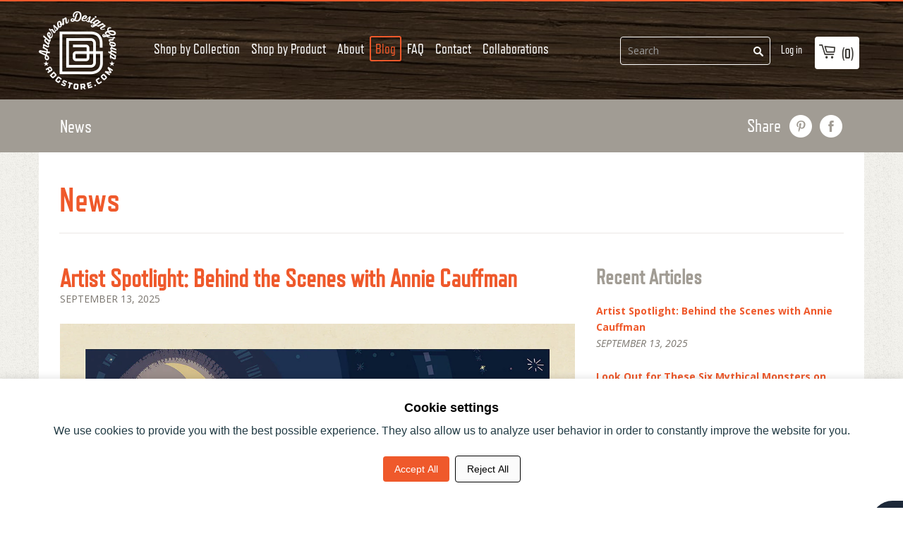

--- FILE ---
content_type: text/html; charset=utf-8
request_url: https://www.google.com/recaptcha/api2/anchor?ar=1&k=6Ldeye4pAAAAANg2H84zmEn6_BNfU04DnYRN6DYn&co=aHR0cHM6Ly93d3cuYW5kZXJzb25kZXNpZ25ncm91cHN0b3JlLmNvbTo0NDM.&hl=en&v=PoyoqOPhxBO7pBk68S4YbpHZ&size=invisible&anchor-ms=20000&execute-ms=30000&cb=7ig47nfqjtpi
body_size: 48458
content:
<!DOCTYPE HTML><html dir="ltr" lang="en"><head><meta http-equiv="Content-Type" content="text/html; charset=UTF-8">
<meta http-equiv="X-UA-Compatible" content="IE=edge">
<title>reCAPTCHA</title>
<style type="text/css">
/* cyrillic-ext */
@font-face {
  font-family: 'Roboto';
  font-style: normal;
  font-weight: 400;
  font-stretch: 100%;
  src: url(//fonts.gstatic.com/s/roboto/v48/KFO7CnqEu92Fr1ME7kSn66aGLdTylUAMa3GUBHMdazTgWw.woff2) format('woff2');
  unicode-range: U+0460-052F, U+1C80-1C8A, U+20B4, U+2DE0-2DFF, U+A640-A69F, U+FE2E-FE2F;
}
/* cyrillic */
@font-face {
  font-family: 'Roboto';
  font-style: normal;
  font-weight: 400;
  font-stretch: 100%;
  src: url(//fonts.gstatic.com/s/roboto/v48/KFO7CnqEu92Fr1ME7kSn66aGLdTylUAMa3iUBHMdazTgWw.woff2) format('woff2');
  unicode-range: U+0301, U+0400-045F, U+0490-0491, U+04B0-04B1, U+2116;
}
/* greek-ext */
@font-face {
  font-family: 'Roboto';
  font-style: normal;
  font-weight: 400;
  font-stretch: 100%;
  src: url(//fonts.gstatic.com/s/roboto/v48/KFO7CnqEu92Fr1ME7kSn66aGLdTylUAMa3CUBHMdazTgWw.woff2) format('woff2');
  unicode-range: U+1F00-1FFF;
}
/* greek */
@font-face {
  font-family: 'Roboto';
  font-style: normal;
  font-weight: 400;
  font-stretch: 100%;
  src: url(//fonts.gstatic.com/s/roboto/v48/KFO7CnqEu92Fr1ME7kSn66aGLdTylUAMa3-UBHMdazTgWw.woff2) format('woff2');
  unicode-range: U+0370-0377, U+037A-037F, U+0384-038A, U+038C, U+038E-03A1, U+03A3-03FF;
}
/* math */
@font-face {
  font-family: 'Roboto';
  font-style: normal;
  font-weight: 400;
  font-stretch: 100%;
  src: url(//fonts.gstatic.com/s/roboto/v48/KFO7CnqEu92Fr1ME7kSn66aGLdTylUAMawCUBHMdazTgWw.woff2) format('woff2');
  unicode-range: U+0302-0303, U+0305, U+0307-0308, U+0310, U+0312, U+0315, U+031A, U+0326-0327, U+032C, U+032F-0330, U+0332-0333, U+0338, U+033A, U+0346, U+034D, U+0391-03A1, U+03A3-03A9, U+03B1-03C9, U+03D1, U+03D5-03D6, U+03F0-03F1, U+03F4-03F5, U+2016-2017, U+2034-2038, U+203C, U+2040, U+2043, U+2047, U+2050, U+2057, U+205F, U+2070-2071, U+2074-208E, U+2090-209C, U+20D0-20DC, U+20E1, U+20E5-20EF, U+2100-2112, U+2114-2115, U+2117-2121, U+2123-214F, U+2190, U+2192, U+2194-21AE, U+21B0-21E5, U+21F1-21F2, U+21F4-2211, U+2213-2214, U+2216-22FF, U+2308-230B, U+2310, U+2319, U+231C-2321, U+2336-237A, U+237C, U+2395, U+239B-23B7, U+23D0, U+23DC-23E1, U+2474-2475, U+25AF, U+25B3, U+25B7, U+25BD, U+25C1, U+25CA, U+25CC, U+25FB, U+266D-266F, U+27C0-27FF, U+2900-2AFF, U+2B0E-2B11, U+2B30-2B4C, U+2BFE, U+3030, U+FF5B, U+FF5D, U+1D400-1D7FF, U+1EE00-1EEFF;
}
/* symbols */
@font-face {
  font-family: 'Roboto';
  font-style: normal;
  font-weight: 400;
  font-stretch: 100%;
  src: url(//fonts.gstatic.com/s/roboto/v48/KFO7CnqEu92Fr1ME7kSn66aGLdTylUAMaxKUBHMdazTgWw.woff2) format('woff2');
  unicode-range: U+0001-000C, U+000E-001F, U+007F-009F, U+20DD-20E0, U+20E2-20E4, U+2150-218F, U+2190, U+2192, U+2194-2199, U+21AF, U+21E6-21F0, U+21F3, U+2218-2219, U+2299, U+22C4-22C6, U+2300-243F, U+2440-244A, U+2460-24FF, U+25A0-27BF, U+2800-28FF, U+2921-2922, U+2981, U+29BF, U+29EB, U+2B00-2BFF, U+4DC0-4DFF, U+FFF9-FFFB, U+10140-1018E, U+10190-1019C, U+101A0, U+101D0-101FD, U+102E0-102FB, U+10E60-10E7E, U+1D2C0-1D2D3, U+1D2E0-1D37F, U+1F000-1F0FF, U+1F100-1F1AD, U+1F1E6-1F1FF, U+1F30D-1F30F, U+1F315, U+1F31C, U+1F31E, U+1F320-1F32C, U+1F336, U+1F378, U+1F37D, U+1F382, U+1F393-1F39F, U+1F3A7-1F3A8, U+1F3AC-1F3AF, U+1F3C2, U+1F3C4-1F3C6, U+1F3CA-1F3CE, U+1F3D4-1F3E0, U+1F3ED, U+1F3F1-1F3F3, U+1F3F5-1F3F7, U+1F408, U+1F415, U+1F41F, U+1F426, U+1F43F, U+1F441-1F442, U+1F444, U+1F446-1F449, U+1F44C-1F44E, U+1F453, U+1F46A, U+1F47D, U+1F4A3, U+1F4B0, U+1F4B3, U+1F4B9, U+1F4BB, U+1F4BF, U+1F4C8-1F4CB, U+1F4D6, U+1F4DA, U+1F4DF, U+1F4E3-1F4E6, U+1F4EA-1F4ED, U+1F4F7, U+1F4F9-1F4FB, U+1F4FD-1F4FE, U+1F503, U+1F507-1F50B, U+1F50D, U+1F512-1F513, U+1F53E-1F54A, U+1F54F-1F5FA, U+1F610, U+1F650-1F67F, U+1F687, U+1F68D, U+1F691, U+1F694, U+1F698, U+1F6AD, U+1F6B2, U+1F6B9-1F6BA, U+1F6BC, U+1F6C6-1F6CF, U+1F6D3-1F6D7, U+1F6E0-1F6EA, U+1F6F0-1F6F3, U+1F6F7-1F6FC, U+1F700-1F7FF, U+1F800-1F80B, U+1F810-1F847, U+1F850-1F859, U+1F860-1F887, U+1F890-1F8AD, U+1F8B0-1F8BB, U+1F8C0-1F8C1, U+1F900-1F90B, U+1F93B, U+1F946, U+1F984, U+1F996, U+1F9E9, U+1FA00-1FA6F, U+1FA70-1FA7C, U+1FA80-1FA89, U+1FA8F-1FAC6, U+1FACE-1FADC, U+1FADF-1FAE9, U+1FAF0-1FAF8, U+1FB00-1FBFF;
}
/* vietnamese */
@font-face {
  font-family: 'Roboto';
  font-style: normal;
  font-weight: 400;
  font-stretch: 100%;
  src: url(//fonts.gstatic.com/s/roboto/v48/KFO7CnqEu92Fr1ME7kSn66aGLdTylUAMa3OUBHMdazTgWw.woff2) format('woff2');
  unicode-range: U+0102-0103, U+0110-0111, U+0128-0129, U+0168-0169, U+01A0-01A1, U+01AF-01B0, U+0300-0301, U+0303-0304, U+0308-0309, U+0323, U+0329, U+1EA0-1EF9, U+20AB;
}
/* latin-ext */
@font-face {
  font-family: 'Roboto';
  font-style: normal;
  font-weight: 400;
  font-stretch: 100%;
  src: url(//fonts.gstatic.com/s/roboto/v48/KFO7CnqEu92Fr1ME7kSn66aGLdTylUAMa3KUBHMdazTgWw.woff2) format('woff2');
  unicode-range: U+0100-02BA, U+02BD-02C5, U+02C7-02CC, U+02CE-02D7, U+02DD-02FF, U+0304, U+0308, U+0329, U+1D00-1DBF, U+1E00-1E9F, U+1EF2-1EFF, U+2020, U+20A0-20AB, U+20AD-20C0, U+2113, U+2C60-2C7F, U+A720-A7FF;
}
/* latin */
@font-face {
  font-family: 'Roboto';
  font-style: normal;
  font-weight: 400;
  font-stretch: 100%;
  src: url(//fonts.gstatic.com/s/roboto/v48/KFO7CnqEu92Fr1ME7kSn66aGLdTylUAMa3yUBHMdazQ.woff2) format('woff2');
  unicode-range: U+0000-00FF, U+0131, U+0152-0153, U+02BB-02BC, U+02C6, U+02DA, U+02DC, U+0304, U+0308, U+0329, U+2000-206F, U+20AC, U+2122, U+2191, U+2193, U+2212, U+2215, U+FEFF, U+FFFD;
}
/* cyrillic-ext */
@font-face {
  font-family: 'Roboto';
  font-style: normal;
  font-weight: 500;
  font-stretch: 100%;
  src: url(//fonts.gstatic.com/s/roboto/v48/KFO7CnqEu92Fr1ME7kSn66aGLdTylUAMa3GUBHMdazTgWw.woff2) format('woff2');
  unicode-range: U+0460-052F, U+1C80-1C8A, U+20B4, U+2DE0-2DFF, U+A640-A69F, U+FE2E-FE2F;
}
/* cyrillic */
@font-face {
  font-family: 'Roboto';
  font-style: normal;
  font-weight: 500;
  font-stretch: 100%;
  src: url(//fonts.gstatic.com/s/roboto/v48/KFO7CnqEu92Fr1ME7kSn66aGLdTylUAMa3iUBHMdazTgWw.woff2) format('woff2');
  unicode-range: U+0301, U+0400-045F, U+0490-0491, U+04B0-04B1, U+2116;
}
/* greek-ext */
@font-face {
  font-family: 'Roboto';
  font-style: normal;
  font-weight: 500;
  font-stretch: 100%;
  src: url(//fonts.gstatic.com/s/roboto/v48/KFO7CnqEu92Fr1ME7kSn66aGLdTylUAMa3CUBHMdazTgWw.woff2) format('woff2');
  unicode-range: U+1F00-1FFF;
}
/* greek */
@font-face {
  font-family: 'Roboto';
  font-style: normal;
  font-weight: 500;
  font-stretch: 100%;
  src: url(//fonts.gstatic.com/s/roboto/v48/KFO7CnqEu92Fr1ME7kSn66aGLdTylUAMa3-UBHMdazTgWw.woff2) format('woff2');
  unicode-range: U+0370-0377, U+037A-037F, U+0384-038A, U+038C, U+038E-03A1, U+03A3-03FF;
}
/* math */
@font-face {
  font-family: 'Roboto';
  font-style: normal;
  font-weight: 500;
  font-stretch: 100%;
  src: url(//fonts.gstatic.com/s/roboto/v48/KFO7CnqEu92Fr1ME7kSn66aGLdTylUAMawCUBHMdazTgWw.woff2) format('woff2');
  unicode-range: U+0302-0303, U+0305, U+0307-0308, U+0310, U+0312, U+0315, U+031A, U+0326-0327, U+032C, U+032F-0330, U+0332-0333, U+0338, U+033A, U+0346, U+034D, U+0391-03A1, U+03A3-03A9, U+03B1-03C9, U+03D1, U+03D5-03D6, U+03F0-03F1, U+03F4-03F5, U+2016-2017, U+2034-2038, U+203C, U+2040, U+2043, U+2047, U+2050, U+2057, U+205F, U+2070-2071, U+2074-208E, U+2090-209C, U+20D0-20DC, U+20E1, U+20E5-20EF, U+2100-2112, U+2114-2115, U+2117-2121, U+2123-214F, U+2190, U+2192, U+2194-21AE, U+21B0-21E5, U+21F1-21F2, U+21F4-2211, U+2213-2214, U+2216-22FF, U+2308-230B, U+2310, U+2319, U+231C-2321, U+2336-237A, U+237C, U+2395, U+239B-23B7, U+23D0, U+23DC-23E1, U+2474-2475, U+25AF, U+25B3, U+25B7, U+25BD, U+25C1, U+25CA, U+25CC, U+25FB, U+266D-266F, U+27C0-27FF, U+2900-2AFF, U+2B0E-2B11, U+2B30-2B4C, U+2BFE, U+3030, U+FF5B, U+FF5D, U+1D400-1D7FF, U+1EE00-1EEFF;
}
/* symbols */
@font-face {
  font-family: 'Roboto';
  font-style: normal;
  font-weight: 500;
  font-stretch: 100%;
  src: url(//fonts.gstatic.com/s/roboto/v48/KFO7CnqEu92Fr1ME7kSn66aGLdTylUAMaxKUBHMdazTgWw.woff2) format('woff2');
  unicode-range: U+0001-000C, U+000E-001F, U+007F-009F, U+20DD-20E0, U+20E2-20E4, U+2150-218F, U+2190, U+2192, U+2194-2199, U+21AF, U+21E6-21F0, U+21F3, U+2218-2219, U+2299, U+22C4-22C6, U+2300-243F, U+2440-244A, U+2460-24FF, U+25A0-27BF, U+2800-28FF, U+2921-2922, U+2981, U+29BF, U+29EB, U+2B00-2BFF, U+4DC0-4DFF, U+FFF9-FFFB, U+10140-1018E, U+10190-1019C, U+101A0, U+101D0-101FD, U+102E0-102FB, U+10E60-10E7E, U+1D2C0-1D2D3, U+1D2E0-1D37F, U+1F000-1F0FF, U+1F100-1F1AD, U+1F1E6-1F1FF, U+1F30D-1F30F, U+1F315, U+1F31C, U+1F31E, U+1F320-1F32C, U+1F336, U+1F378, U+1F37D, U+1F382, U+1F393-1F39F, U+1F3A7-1F3A8, U+1F3AC-1F3AF, U+1F3C2, U+1F3C4-1F3C6, U+1F3CA-1F3CE, U+1F3D4-1F3E0, U+1F3ED, U+1F3F1-1F3F3, U+1F3F5-1F3F7, U+1F408, U+1F415, U+1F41F, U+1F426, U+1F43F, U+1F441-1F442, U+1F444, U+1F446-1F449, U+1F44C-1F44E, U+1F453, U+1F46A, U+1F47D, U+1F4A3, U+1F4B0, U+1F4B3, U+1F4B9, U+1F4BB, U+1F4BF, U+1F4C8-1F4CB, U+1F4D6, U+1F4DA, U+1F4DF, U+1F4E3-1F4E6, U+1F4EA-1F4ED, U+1F4F7, U+1F4F9-1F4FB, U+1F4FD-1F4FE, U+1F503, U+1F507-1F50B, U+1F50D, U+1F512-1F513, U+1F53E-1F54A, U+1F54F-1F5FA, U+1F610, U+1F650-1F67F, U+1F687, U+1F68D, U+1F691, U+1F694, U+1F698, U+1F6AD, U+1F6B2, U+1F6B9-1F6BA, U+1F6BC, U+1F6C6-1F6CF, U+1F6D3-1F6D7, U+1F6E0-1F6EA, U+1F6F0-1F6F3, U+1F6F7-1F6FC, U+1F700-1F7FF, U+1F800-1F80B, U+1F810-1F847, U+1F850-1F859, U+1F860-1F887, U+1F890-1F8AD, U+1F8B0-1F8BB, U+1F8C0-1F8C1, U+1F900-1F90B, U+1F93B, U+1F946, U+1F984, U+1F996, U+1F9E9, U+1FA00-1FA6F, U+1FA70-1FA7C, U+1FA80-1FA89, U+1FA8F-1FAC6, U+1FACE-1FADC, U+1FADF-1FAE9, U+1FAF0-1FAF8, U+1FB00-1FBFF;
}
/* vietnamese */
@font-face {
  font-family: 'Roboto';
  font-style: normal;
  font-weight: 500;
  font-stretch: 100%;
  src: url(//fonts.gstatic.com/s/roboto/v48/KFO7CnqEu92Fr1ME7kSn66aGLdTylUAMa3OUBHMdazTgWw.woff2) format('woff2');
  unicode-range: U+0102-0103, U+0110-0111, U+0128-0129, U+0168-0169, U+01A0-01A1, U+01AF-01B0, U+0300-0301, U+0303-0304, U+0308-0309, U+0323, U+0329, U+1EA0-1EF9, U+20AB;
}
/* latin-ext */
@font-face {
  font-family: 'Roboto';
  font-style: normal;
  font-weight: 500;
  font-stretch: 100%;
  src: url(//fonts.gstatic.com/s/roboto/v48/KFO7CnqEu92Fr1ME7kSn66aGLdTylUAMa3KUBHMdazTgWw.woff2) format('woff2');
  unicode-range: U+0100-02BA, U+02BD-02C5, U+02C7-02CC, U+02CE-02D7, U+02DD-02FF, U+0304, U+0308, U+0329, U+1D00-1DBF, U+1E00-1E9F, U+1EF2-1EFF, U+2020, U+20A0-20AB, U+20AD-20C0, U+2113, U+2C60-2C7F, U+A720-A7FF;
}
/* latin */
@font-face {
  font-family: 'Roboto';
  font-style: normal;
  font-weight: 500;
  font-stretch: 100%;
  src: url(//fonts.gstatic.com/s/roboto/v48/KFO7CnqEu92Fr1ME7kSn66aGLdTylUAMa3yUBHMdazQ.woff2) format('woff2');
  unicode-range: U+0000-00FF, U+0131, U+0152-0153, U+02BB-02BC, U+02C6, U+02DA, U+02DC, U+0304, U+0308, U+0329, U+2000-206F, U+20AC, U+2122, U+2191, U+2193, U+2212, U+2215, U+FEFF, U+FFFD;
}
/* cyrillic-ext */
@font-face {
  font-family: 'Roboto';
  font-style: normal;
  font-weight: 900;
  font-stretch: 100%;
  src: url(//fonts.gstatic.com/s/roboto/v48/KFO7CnqEu92Fr1ME7kSn66aGLdTylUAMa3GUBHMdazTgWw.woff2) format('woff2');
  unicode-range: U+0460-052F, U+1C80-1C8A, U+20B4, U+2DE0-2DFF, U+A640-A69F, U+FE2E-FE2F;
}
/* cyrillic */
@font-face {
  font-family: 'Roboto';
  font-style: normal;
  font-weight: 900;
  font-stretch: 100%;
  src: url(//fonts.gstatic.com/s/roboto/v48/KFO7CnqEu92Fr1ME7kSn66aGLdTylUAMa3iUBHMdazTgWw.woff2) format('woff2');
  unicode-range: U+0301, U+0400-045F, U+0490-0491, U+04B0-04B1, U+2116;
}
/* greek-ext */
@font-face {
  font-family: 'Roboto';
  font-style: normal;
  font-weight: 900;
  font-stretch: 100%;
  src: url(//fonts.gstatic.com/s/roboto/v48/KFO7CnqEu92Fr1ME7kSn66aGLdTylUAMa3CUBHMdazTgWw.woff2) format('woff2');
  unicode-range: U+1F00-1FFF;
}
/* greek */
@font-face {
  font-family: 'Roboto';
  font-style: normal;
  font-weight: 900;
  font-stretch: 100%;
  src: url(//fonts.gstatic.com/s/roboto/v48/KFO7CnqEu92Fr1ME7kSn66aGLdTylUAMa3-UBHMdazTgWw.woff2) format('woff2');
  unicode-range: U+0370-0377, U+037A-037F, U+0384-038A, U+038C, U+038E-03A1, U+03A3-03FF;
}
/* math */
@font-face {
  font-family: 'Roboto';
  font-style: normal;
  font-weight: 900;
  font-stretch: 100%;
  src: url(//fonts.gstatic.com/s/roboto/v48/KFO7CnqEu92Fr1ME7kSn66aGLdTylUAMawCUBHMdazTgWw.woff2) format('woff2');
  unicode-range: U+0302-0303, U+0305, U+0307-0308, U+0310, U+0312, U+0315, U+031A, U+0326-0327, U+032C, U+032F-0330, U+0332-0333, U+0338, U+033A, U+0346, U+034D, U+0391-03A1, U+03A3-03A9, U+03B1-03C9, U+03D1, U+03D5-03D6, U+03F0-03F1, U+03F4-03F5, U+2016-2017, U+2034-2038, U+203C, U+2040, U+2043, U+2047, U+2050, U+2057, U+205F, U+2070-2071, U+2074-208E, U+2090-209C, U+20D0-20DC, U+20E1, U+20E5-20EF, U+2100-2112, U+2114-2115, U+2117-2121, U+2123-214F, U+2190, U+2192, U+2194-21AE, U+21B0-21E5, U+21F1-21F2, U+21F4-2211, U+2213-2214, U+2216-22FF, U+2308-230B, U+2310, U+2319, U+231C-2321, U+2336-237A, U+237C, U+2395, U+239B-23B7, U+23D0, U+23DC-23E1, U+2474-2475, U+25AF, U+25B3, U+25B7, U+25BD, U+25C1, U+25CA, U+25CC, U+25FB, U+266D-266F, U+27C0-27FF, U+2900-2AFF, U+2B0E-2B11, U+2B30-2B4C, U+2BFE, U+3030, U+FF5B, U+FF5D, U+1D400-1D7FF, U+1EE00-1EEFF;
}
/* symbols */
@font-face {
  font-family: 'Roboto';
  font-style: normal;
  font-weight: 900;
  font-stretch: 100%;
  src: url(//fonts.gstatic.com/s/roboto/v48/KFO7CnqEu92Fr1ME7kSn66aGLdTylUAMaxKUBHMdazTgWw.woff2) format('woff2');
  unicode-range: U+0001-000C, U+000E-001F, U+007F-009F, U+20DD-20E0, U+20E2-20E4, U+2150-218F, U+2190, U+2192, U+2194-2199, U+21AF, U+21E6-21F0, U+21F3, U+2218-2219, U+2299, U+22C4-22C6, U+2300-243F, U+2440-244A, U+2460-24FF, U+25A0-27BF, U+2800-28FF, U+2921-2922, U+2981, U+29BF, U+29EB, U+2B00-2BFF, U+4DC0-4DFF, U+FFF9-FFFB, U+10140-1018E, U+10190-1019C, U+101A0, U+101D0-101FD, U+102E0-102FB, U+10E60-10E7E, U+1D2C0-1D2D3, U+1D2E0-1D37F, U+1F000-1F0FF, U+1F100-1F1AD, U+1F1E6-1F1FF, U+1F30D-1F30F, U+1F315, U+1F31C, U+1F31E, U+1F320-1F32C, U+1F336, U+1F378, U+1F37D, U+1F382, U+1F393-1F39F, U+1F3A7-1F3A8, U+1F3AC-1F3AF, U+1F3C2, U+1F3C4-1F3C6, U+1F3CA-1F3CE, U+1F3D4-1F3E0, U+1F3ED, U+1F3F1-1F3F3, U+1F3F5-1F3F7, U+1F408, U+1F415, U+1F41F, U+1F426, U+1F43F, U+1F441-1F442, U+1F444, U+1F446-1F449, U+1F44C-1F44E, U+1F453, U+1F46A, U+1F47D, U+1F4A3, U+1F4B0, U+1F4B3, U+1F4B9, U+1F4BB, U+1F4BF, U+1F4C8-1F4CB, U+1F4D6, U+1F4DA, U+1F4DF, U+1F4E3-1F4E6, U+1F4EA-1F4ED, U+1F4F7, U+1F4F9-1F4FB, U+1F4FD-1F4FE, U+1F503, U+1F507-1F50B, U+1F50D, U+1F512-1F513, U+1F53E-1F54A, U+1F54F-1F5FA, U+1F610, U+1F650-1F67F, U+1F687, U+1F68D, U+1F691, U+1F694, U+1F698, U+1F6AD, U+1F6B2, U+1F6B9-1F6BA, U+1F6BC, U+1F6C6-1F6CF, U+1F6D3-1F6D7, U+1F6E0-1F6EA, U+1F6F0-1F6F3, U+1F6F7-1F6FC, U+1F700-1F7FF, U+1F800-1F80B, U+1F810-1F847, U+1F850-1F859, U+1F860-1F887, U+1F890-1F8AD, U+1F8B0-1F8BB, U+1F8C0-1F8C1, U+1F900-1F90B, U+1F93B, U+1F946, U+1F984, U+1F996, U+1F9E9, U+1FA00-1FA6F, U+1FA70-1FA7C, U+1FA80-1FA89, U+1FA8F-1FAC6, U+1FACE-1FADC, U+1FADF-1FAE9, U+1FAF0-1FAF8, U+1FB00-1FBFF;
}
/* vietnamese */
@font-face {
  font-family: 'Roboto';
  font-style: normal;
  font-weight: 900;
  font-stretch: 100%;
  src: url(//fonts.gstatic.com/s/roboto/v48/KFO7CnqEu92Fr1ME7kSn66aGLdTylUAMa3OUBHMdazTgWw.woff2) format('woff2');
  unicode-range: U+0102-0103, U+0110-0111, U+0128-0129, U+0168-0169, U+01A0-01A1, U+01AF-01B0, U+0300-0301, U+0303-0304, U+0308-0309, U+0323, U+0329, U+1EA0-1EF9, U+20AB;
}
/* latin-ext */
@font-face {
  font-family: 'Roboto';
  font-style: normal;
  font-weight: 900;
  font-stretch: 100%;
  src: url(//fonts.gstatic.com/s/roboto/v48/KFO7CnqEu92Fr1ME7kSn66aGLdTylUAMa3KUBHMdazTgWw.woff2) format('woff2');
  unicode-range: U+0100-02BA, U+02BD-02C5, U+02C7-02CC, U+02CE-02D7, U+02DD-02FF, U+0304, U+0308, U+0329, U+1D00-1DBF, U+1E00-1E9F, U+1EF2-1EFF, U+2020, U+20A0-20AB, U+20AD-20C0, U+2113, U+2C60-2C7F, U+A720-A7FF;
}
/* latin */
@font-face {
  font-family: 'Roboto';
  font-style: normal;
  font-weight: 900;
  font-stretch: 100%;
  src: url(//fonts.gstatic.com/s/roboto/v48/KFO7CnqEu92Fr1ME7kSn66aGLdTylUAMa3yUBHMdazQ.woff2) format('woff2');
  unicode-range: U+0000-00FF, U+0131, U+0152-0153, U+02BB-02BC, U+02C6, U+02DA, U+02DC, U+0304, U+0308, U+0329, U+2000-206F, U+20AC, U+2122, U+2191, U+2193, U+2212, U+2215, U+FEFF, U+FFFD;
}

</style>
<link rel="stylesheet" type="text/css" href="https://www.gstatic.com/recaptcha/releases/PoyoqOPhxBO7pBk68S4YbpHZ/styles__ltr.css">
<script nonce="pnq9ZuXgx_StPwuCUeKz4g" type="text/javascript">window['__recaptcha_api'] = 'https://www.google.com/recaptcha/api2/';</script>
<script type="text/javascript" src="https://www.gstatic.com/recaptcha/releases/PoyoqOPhxBO7pBk68S4YbpHZ/recaptcha__en.js" nonce="pnq9ZuXgx_StPwuCUeKz4g">
      
    </script></head>
<body><div id="rc-anchor-alert" class="rc-anchor-alert"></div>
<input type="hidden" id="recaptcha-token" value="[base64]">
<script type="text/javascript" nonce="pnq9ZuXgx_StPwuCUeKz4g">
      recaptcha.anchor.Main.init("[\x22ainput\x22,[\x22bgdata\x22,\x22\x22,\[base64]/[base64]/[base64]/KE4oMTI0LHYsdi5HKSxMWihsLHYpKTpOKDEyNCx2LGwpLFYpLHYpLFQpKSxGKDE3MSx2KX0scjc9ZnVuY3Rpb24obCl7cmV0dXJuIGx9LEM9ZnVuY3Rpb24obCxWLHYpe04odixsLFYpLFZbYWtdPTI3OTZ9LG49ZnVuY3Rpb24obCxWKXtWLlg9KChWLlg/[base64]/[base64]/[base64]/[base64]/[base64]/[base64]/[base64]/[base64]/[base64]/[base64]/[base64]\\u003d\x22,\[base64]\\u003d\x22,\[base64]/CkMOrSsOsZDTCjsK2wrYPw6Byw6dbw6p1w5Qkwq9Uw4QtFkxHw6kdBXUaUhvCsWoGw6HDicK3w4HCtsKARMO9MsOuw6N3woZ9e2fCsyYbOmQfwobDsjEDw6zDrcKjw7w+fTFFwp7Cj8KtUn/CtcKkGcK3JzTDsmcbDy7DjcO/[base64]/[base64]/DimrDgcOCw5PDm8OFwrFoM8OHLhl3eF8vJhnCnmPCvTHCmXvDhWAKOMKoAMKRwo3CrwPDrXTDs8KDSifDiMK1LcOIwr7DmsKwW8ONDcKmw7kbIUkSw4nDinfCusK7w6DCnz7CqGbDhSdWw7HCu8OGwqQJdMKww5PCrTvDtcOtLgjDk8OrwqQsYy1BHcKRB1Nuw6F/fMOywq7CmMKAIcKOw4bDkMKZwo/[base64]/w5LDpMK9woHDgWh5K0ZXeBbChsKPZcOAbMKKw4bDisOgwqlHXsONaMKFw7nDvMOnwqXCswcrGMKmGiUqZcKRw4weO8KTasKqw7fCiMKUVxZmME3DjsOPUcOJEFIKBE7DrMOGIVdJEk4+wrhBw44rLsOWwqtow5zDr3djZGDCn8KNw6AMwqgvNQ8/w6HDj8KILsOmXGXCjsOtw6DCscKaw5PDmMKewozCixvDtcOKwrYiwqTCrMKTKlTCqxNPUcOmwqLDhcOjwrI0w55Pe8OTw4F6BsOWSsOUwq3Dvzg5woDDlsOScMKywq1QKnA+wq9rw5LCg8OQwpPCigjDqMO1PyzDtMOawrnDhFo5w6N7wohGTMK9w6YKwp/[base64]/Cu0rCusKDZsKawpXCnmrDnFnCosOFREtIwqA+XyLDsH7DlR7CrcKQXndewrPCuBDClsO7wqLChsKOBwNSbMO9w5DDnDnDq8KPcjtYw6RfwojDtWLCrR9hGcK+w4XCnsODP0/Dg8OBHy/[base64]/wrlWwrUKw4YDRlnCncKTVsONwrTCl8Ofwqx7wqVoaDo/fx1GYXnCtjEQW8OPw57CqCEKMz/[base64]/[base64]/DoMKFw57Cn8O1e8KuYAUFJ8KYY1BZbVoxw7Eiw4TCqTnDgGXDlMOSSDTDoxrDjcOmIsKDw4/CoMKow7dRw4vDog/Dt2kpYzoUwrvDhEPDksOnwozDrcKtesKswqQ1MiERwqs4OBhCSiR/J8OcATzDusKRZC4Dwp02w4/Dn8KxDsKnKBbDlS0Lw48wKjTCkm8fRcOywrXCkzTCsgkmB8OpV1VBwq/DgD9ew7M1ZMKKworCucOLD8Obw7vCuVzCo21cw6xKwrzDicO5wpVPH8OTw6jDnsOUw4cUEMKDbMOVE1jChgfCpsKhw65JE8KME8K0w6sud8Knw5PCjHotw4zDlj3DrzwEGA9OwpMnTsKgw6XDhHbDncK/wpTDsAcACsO7acKmGlLDhD/DqjBtBgPDvW1iYMKEMFfCu8O0wpNRM2fCjmfClS/ClMOtBsKZOMKKw6bCrsOzwo4QJ0lFwrHCl8OFCMOdADgiw54/wrTDkk4ow4TCl8K3woLCncOyw4k+M1B1P8KSXMK/wo3CoMOWOwrDpMOTwp0rRsOdwo5Hw6Vmw5jDvsOwB8KOC1tteMKmYSDCu8K/Ajxewq4uw7tzdMOjHMKSfSoXw7JFwrvDjsKtSBHCh8KpwpTDoiw/PcOEOmYkN8OSMhDCjsOkdMKuPcKwD3rCgjbCiMKQcFUya1NtwrAeYS9lw5TCqBbCnxHDsAvCuiszFsKGPys+woZcwo7Do8KWw6rDjsKsRRZSw7HDogppw5YuZB1ebhTCrDLCty/CncO6wqxlw5jDoMO7w54cGQsKb8O7wrXCtAXDqGrCk8O0O8KawqnCqWLCncKVEcKHwpIERkEsR8OEwrZLDQ7CqsOqIsK+wp/DnDFtARDCqjd2wpJUwqLCsFTCoSE2wqvDv8K4w5QFwprDpW8VBsOScGU3w4thE8KaTiLCgsKiOA7Dg3EUwrtGZsKLCsOrw5tiWMKcdgTDmxB5woULw7deVydQcMK1csKCwrUWf8KIacO+e1YJwrvCjxfDkcK/w41+CjkpVD0hw7nDuMOOw4HCusO6dGPCondNd8OJwpEHb8Kaw6nCtSZzw6HClsKwQyt/wp1FTMOmLcOGwoFyChHDlXwaNsOtGgjDmMOyLMKwHQbChVvDnsOWVTUqw59bwqbCqynCsBfCjCnCtsOUwojCi8KnNcOGwrdiB8Oww6o/wrdoUcOBFizDkS4CwoDDhsKww5HDqWnCoXLCjRthAcOtIsKCLhXCi8OhwpVvw4QEXjDDlArDrcKpwpDCgMKuwrrDhMK/wr/Cg0zDphcsASfCtgBDw6nDrsKsLGAzED9Mw4fCtsOBw5owQcOucsOrDXs2wqTDhcOpwqzCicKMajDCv8KIw4wvw4bCqT5rDsOHw783LUTDqMOGMMKiJ2nCr00/ZntSecOga8K2wqIlCcKNwo7CuQ88w5/[base64]/DjF5XBlTDuMO1bF7CuVVtw6bDu8KFfmPDl8Okw581woA8FMKoBMKpXXXCpn7CqDkXw5d8TXLDpsK9w5PChcOgw5zCusKEw5k3wrM7wobCksOuw4LCo8O5wrN1w6jCi07DnFs+w6TDpMOww73DhMO/w5/CgsKJE1XCvsKcVWACIMKEL8KCM1bDuMKlw6Ycw7TCt8OFw4zCiBd4FcKFI8Knw6/CpsKnKE/DozBew7LDisKzwqvDj8Kvwqkcw7U+wpbDpsORw7TDt8KNK8KrYALCjMKAUMKnD2fCncK9TVbCjMOFV2zChcKoYsOVU8OMwpwhw4kXwr9zwovDih/CocOjCsKcw7LDsAnDrQgcJg/[base64]/DmsOhw4crw6o/w7UjRMKcw60SLGnDlSB8wrE8w7/CnMOuCA1lXsOOTD3Ci0PCgh9/BSoBwoF5wpnCpzfDhDLDm3hwwpTCqkHDjHNMwrczwoTCrAXDucKWw4I/AmQLEcKnwozCv8Oiw5nClcKEwqXCpDwtSsK9wr5dw7DDr8KuDVR8wq3Dj2oITcKNw5HCnsOrD8O5wosTJcOUDMKwT25dw5cAJ8Ozw4LDqlDCj8OmeRErQDJKw7HCsBxxwo3DqVp4fcK9wopASsKWw5/DpljDhcOUwoPDn3pcBQ7DgsKXLlLDo1J8LxHDjsOWwobDj8OnwoPClSrCgMK0Lh3CmsK/wrETwrrDsG40wpgiM8K7ZcKmwrHDpcKSc0N6wqvDryQLVGdefcKHw7VraMKKwq3CvgnDslF4LsKQExnCucO/wp/DhsK2wrvDjUJHPyQTTQFHQcOlwqtJRiPDicKgDsOaahTDkE3CmiLCusKjw4DCqA7Cr8K6woDCl8O8VMOrFcOrEGHCtmd5Q8Kzw5XDhMKCw4XDnsKZw51Dwrh9w7DDkMKkSsK6wqrCgkLChsKMfE/Dv8Omwrs7Eh3CosK4DsOlGMKVw5PCq8K4JDPCilPCn8KJw7p4wrEtw7cnTmsvfxFIwqHDjzvDqA48VTtPw41zXgA6F8OOE39xw4Z1CzwkwrQhacK9eMKGchXDtXvDiMKjw5DDqmHCncOqJjIKOmfCjcKbw6PDq8KsGMOje8Oaw6nCqUDDhMKRAUjDu8KlAcOowr/Dn8OSWCHCmSvDolrDpcOhXsOSSsOQXMOMwq8KG8O1wo/DmcO/VwfCsjFxwrnCtgwEwpB/[base64]/aMKzw4sRw6XDr8K3GW/DvcK8VU7ClEDCl8OJWMOOw6DCiwQJwqnCgsOxw7LDg8K2wr7Cp1g+HsKiE1d3w7vCucK4wr/DnsOTwofDtsKRwpgjw4JebsKzw77CgDwKVmkQw44hU8Kuwp/ClsKew7dXwqXDscOsdsOAwoTCg8OOVjzDqsKNwqIww7o3w4lWVHwRw7gpPCwjDMKFMC7Dn1omNHEFw4nDocKffcO/QcOdw6IGw4N9w5zCocK2wpXCmsKRNSTDt0nDvwFcYVbClsOawrYlZgpJw5/ConRYw63Cq8KKM8O+wooNwpZ6wpIIwopbwrHCjFDDuHHClBbDrCrCmxcmI8OiVMOQdGbCtijDnwY5KsKxwqrCgcKmw4UUb8OhOMOPwr/CvcKrKEjDlMOmwroqwohJw5/CtMOzYk3CisO4MMO2w5fCgsKqwqoSwpw7BzDCgcOEek/Co03CrlRof0V8XsOVw6rCqUdONk3DkcKHD8OSDcO+Lic6T1puLAvCuDfDksKow4/[base64]/wo/CnsKJalrClH7DmQHCmMOtwqdiw4PDizYAw5pSwpNeIsKcwonCqCbDkcKwEMKDHxdeK8KwFVHCkMOMVxVqM8K4DMKewpBewp3DjElpGMKIwoEMRB/[base64]/DhRTDkDRGF8KRC1TDrjU0w7Jzw7lRwqDDhEURwop5wrvDpMOVwppcwo/DoMOqIAluesKYM8OWRcKswqHCqQnCoTjDgTEjworCrEzDunsdU8Krw6HCvsKkwr/Dg8OUw5zCssOAa8KbwpjDslLDrz/Dv8OWTcOxCsKAOQZdw7vDiUrDvcOVEsO4ScKfIQ5xQcORXMORUSHDqCkHa8Kdw7PCrsOSw7zCuG0Bw6gKw6Q4w64Hwr3ClxjDpzIOwonDnwTChsO2dxM8wp5Xw5kbwrciIsK3w7YVF8K2wo/[base64]/NsO8w6kQw5TDjRErIA46ScO/wqoeZG9ZEh9Aw5ELwoN2CicEV8KZwphIwpkEaUNOMlhmABLCnsO/[base64]/Cv3oqGMO7eVHDv8Oew6jCvSHCsFnDssOAw7DCuFI4S8KuB1nCqnDDlMKIwokrwqzDpsO1w6tUAnXCmQQdwqADMcOMW2tXfcKFwqNYZcOOwr/DsMOoC1rChMKNw6rClDvDs8K1w7nDmMKWwoMYwpJSSkBtw47Cg1ZnesKSwr7Cp8K1TMK/w4/Dr8Kqwo8VYnlNK8KPBcKwwrgEd8OoOcOSCcOxw6zCrnLCnG7DicK+wrrClMKuwrN4bsOUwpTDjx0kJCvCnz5kwqYEwocpw5vDkWrCnMKEwp7DvE4IwqzDo8OMfgTCq8OHwo9/w6/CgGh9w7dfw48Jw55SwozDm8KpX8K1w74Kw4cEK8K8L8KFZSPCgCXDiMOwfMO8Q8KIwrFLwrdNKMO+wql8wpwPw5oLI8ODw6nDo8O5BF0tw59Nw7/DqsKHYMOOw4HCuMOTwp8dwqfCl8Kww4bDpcKvNC4jw7Ysw74jWyNkw6EfAcKMJ8KWwrdwwogZwpbCisKRw7w7FMKNw6LCqcKZOBnCr8K/[base64]/ClE/[base64]/DvMK0SsKiw7kKa1kNw7fDjsOqcAnDoMKtw4Bdw6DDnENIwpJIYcKowqfCusK/L8KHGi7DgzphVA7CtcKrFDnCnUrDu8KHwqLDqMOrwqNLSD/CvDXCsEQqwoBmS8KkV8KLBFnDtsK8wp4mwp5idBbCiErCpsKHNBZyPCcmKXHCv8KAwpM/w7XCrcKTwrI1BCYrAEYUZsKlA8Obw6ZBecKMw5cnwqZRw7/DiATDtB/CscKjST0Pw4bCrgxvw57DhsKWw6sQw7V9TMKuwqYJPsKZw6Apw6nDiMOUTcKbw4vDgcODHsKcCsKGXsOqNzLCqwvDgGcVw7HCoitXDXHCgMOPL8Osw41IwrADbsO+wqHDtcKhaAPCoy9ow73DrjHChlYow65ww7vCiFwgW1k+w4/[base64]/NhPCssOqYcKhw7PCqMOvw7XCqVAtBMKGRjLCq8K5wqjCmi/[base64]/DmcKdM3UOw4DCjcOQw4siAzQIbTXCgwVFw77CjMKtdlDCrVdqORXDi1LDr8KlHRhiOl7DkB10wrZZw5vCpsOpwrfCpHHDp8KpU8Oyw5TCkEcqwr3ClVzDn3IASG/DgwBPwpc4EcKqw4Yiw58hwq0jw6Blw6lYMcO+w4cYw5/CpD1iD3XCk8K6W8Klf8Orw6wJMMKvYi3CqWI4wqrCsgPDmUhbwoUaw4kuIjYZDCrDghnDmMO8HsOFezvDjcKWw4dPOCBKw5fCqcKKfHnDsjFGw5jDr8KFwq3CoMK5asK3XWAkTyYCw4sbwrdjw4tEwqnCr2zCo2/DkyBIw6vCl3wdw4JJTVNkw5nClRbDkMK7ETxxG1LCnn3CksO3BGrCssKiw5xYHEEKwpgZfcKQPsKXwpF+w5QlacOQT8KHw4pFw7fCnxTCncKCwpU6E8K+w7FUQFbCo3NgZsOyTsO/[base64]/Do3LClsOjwqnCqxVBasKfCsKiw59PF8Kpw7EzDsKhw4XCqV5kZjAVPmPDjQxNwogWSWYwRUQfwowBw6jDokBcesOiVBXCkijDiWzCtMKEZ8KMwrl9SzkVwrIGVUgbGcOXfVYGwr/[base64]/CiQzCkx/DuUw7w6BxAcODE14JwoTDqB59FmbCmloywrPCimrDkMKVw6/CpVsLw7bCoQBIwqbCm8O0wrrDhMKDGE/Dg8KDGD01wocFwollw77DkmTCnBHDhmNoXcKiwpIndMKLwqQMUVvCl8O2HVlaMsObw7rDnC/[base64]/Dh1TCgXEFB8OBw7PCnVbDl2hlJ3zDpkTDtcKiwr9iAm0ydsODdMKYwpLCpcKSD1HDghrCg8KxPMO8wqbCiMK5bWTDjWbDjgJ8w7zCtMO8HMKtIRQ7WGzCtMO9MsOmCcOEL3fCoMK/EMKffWvDuQ3DocOFNMKewrQowqjCv8OJwrfDnwIfYn/Du1pqw67CmsKZMsKiwpbDsEvCiMKIwoXCkMKXNxTDlMKUA0Q5w7QOBnzCpcOCw6PDtsKJAV1kw4Iiw7XDnxtywoctMGbCpiMjw6/DlFPDgjPDnsKEZ27DmMOxwqfDvMKfw4FsbwwSw6MnM8OtYcO0VlvDvsKTwo/CrsKgFMKVwrkfL8Ovwq/Cg8KUw5tACsKAX8K2XznDvcOTw7sKw5dFwonDo37ClsOew4fDvgnDo8KPwrHDucObFsOsSBBiw6HChh4KW8KiwrfDscKsw4TCr8K/V8KLw4PDtsKcEcO5wpzDtcK6w63DsW9KHRINwpjCjBnDjScLw6wbaBRVwqtYSsORwoI8wofDl8K/OsK6PUJCeVvCmsOICS9zVsK3woQNeMOLw4vDjClmc8O4ZMOIw5bDrEXDh8OVw6pJP8Opw6bCpxJfwoTCmsOSwpkNXAdeWMKDVlHDigk6wrgLwrPCqy7CgF7Du8KYw64nwovDlFLDmcK7w7PCkA7Dv8K1XMKpw5QTYS/[base64]/[base64]/CjcOywqvDuzZmwp1LO8ODwrTCq0/Ch8OfLMO/w6PDpj0/Q2TDtsO2w7HDtnAMOHDDtsKMd8Kjw5FCwoXDo8K1a1TCkGbCoBzCusKBwq/DgURldsOoLsK/XsKIw5NcwoDCokrDuMOJw74MPsKCJ8KuVsKVYcKcw6V9w5FwwqNfAMOmwq/DpcKDw5cUwojDgsOjw6t/woMDw7kFw4/Di2Vkw6sww53Cv8K6wrXCuhzCq2TDpSzDsQbDvsOowp/DlMKtwrZ4JzIYElNiakvChQvDr8OVwrDDrMKufsO0w5NdNjjCiHoiUXvDtFBOeMKhGMKHGh/CpFHDjhPCs1TDhzTCoMOUKl1xw7DDi8OAIGHCoMKKasOVwphGwrrDksOUw4nCqsOVw7XDksO4DMKna3bDvsK/b0UMw7vDqzXClMOnJsKDwrcfwqDCscOKwrwMwq/CiUg5eMOFwowzMgIaXzlMQlI1B8OUwoVeKDfDr2TDrjsABzjCv8Osw68UU1R/wqU/aHt6Bw11w494w7Ysw5Umw6DClVjDkm3CkE7CvQPDkRFAODgzQVTCgBVyLMO+wr7Du0LCusO4a8OtHMKCw7bDu8OSa8KJw6BCw4HCrAvChsOFIBQ/VjQ7wr1pXCkRw7I+wpdfA8KLFcOJwo4qMEHDlUzDv1zDpcOdw6JSJzBNwpbCtsKANMOcNsOLwqDCksKGaVZVKzTDpXvCjcKmGsOBR8K3K0TCtMKjUMOefsK8I8OFw4vDjCPDrH4Md8OCwq/CqUfDqCMJw7PDo8O7w47CvcK5KAbCgsKUwrkTw6rCtsOfw7nDgEHDk8K6wr3DpwXCssKuw7fDplLClcKcRCjCgMK3wqfDq33DoivDtDssw7ViH8O1csKpwofDlwbCgMK2w79Gc8KDwrzCsMKyQl0uwqLDuk3CscKmwopcwp05PcK1AsKiPMORQWE9wq5/[base64]/CrsOPw5zCnmPCrsK3UsOZwqDCkmEkJw3Dqh13wrPCr8ObbcOPFsOLMMKzwr3DoWvDl8KDwrLCm8K2Yl1Kw4vDnsKRwq/[base64]/DgEZKw4rCpDPDkMO9w47DuATChsO8SihPwrpXw6U/wpHDiMOfCDNTwroUwp4cXsKcQ8Orc8OvRSpJZsK2dxvDhMOOUMOxcUJvwonDmcKsw4PDm8KUQWM8w4VPBQvDpRnDscKRPsOpwqXDlzbChsOPwrF4w6Y3wpRrwrtuw4DCgRc9w6U3bzJQw4DDsMKqw6XCusO8wofDv8K1woMCZUt/E8KLw5ZKXk0sQTF1EAHDjcOowqpCAcKbw75uNcKkehfClQ7CrcOywpnDmFgawrzCjAxSP8K2w5nDkX8kGsOFWnjDtcKQwqzCt8K4O8ORIcOPwoPCjxXDpDl7OTPDrcOiKMKgwq3Du1/Dh8KmwqtBw6bCrWnDvE/CpcOSbsOaw48VR8ONw5HDl8KNw41AwqDDoGnCrV58ST41MHkcZcOMeGLCrifDpsOTwqDCm8Osw6Vww6nCsAlJwpZmwr3DjsK8TwofMMKtfMO4ZMOowr3Ck8Oiw6jCkHHDriBnXsOcIsKlWcKwL8Osw6fDsXASw7LCo2RjwoMYw6wdwpvDvcKGwqXDjXfCj0/DlMOrNyjCjgPCr8OUaVw8w61ow7HDmcOQw6J+MiDCtcOoB1J1MVIgCcOTwppSw6BMaj5+w61xw5zCpsOhw6bClcKBw65GNsKDw5JawrLDlcOCw6ciZcOQRiLCi8OXwohFGsKmw6rChsOBSsKZw6cqw5ddw60xwr/DicKPw6gKw5bCkWPDvng+w6LDgnzCrzBDam/DvFHDkMOXw5rClSTCgsKLw6XDukXDtsOLUMOgw7LCkMODSBZqwo7Dl8OHdEHDm1tUw7jDuwAgwo0UDVXDtB14w5UKDiHDmBrDp0vCj0N1MnM5NMOEw41+LMKFSizDjcKPwr3DicO2XMOQQcKEwp7DoRrCnsOnRTEqw5nDnRjDn8K9MsOYNsOIw4zDksKLD8KUwr/[base64]/CucKew5LDscO0IsO1wqEmLsKpDsKCbsKeYHwswofCo8KLCMK5QURJJsOgOhTClMOqwpcZBRzDr2bDjD3CtMOiw7/DjyvChCrCs8O4wq0Jw6J/wphiwrnDocKQw7TCsyB8wq1tZC/Dr8KTwqxTQlYBckVnam/[base64]/CtXAcPMK+w4PCiiDDhcOkwq86MgTCtnnCnMKjwpx2L0V4wpUnY0/CjirCmsO7eyQYwrbDgBcGbkBYRkMgdS/DpSBDw7I/w65LMMKbw5RwfcOLR8O8wq5Ow7gSVxFMw6PDtkJAw4tKDcOcw7szwofDnGPCojIHJ8OJw59Nwp95XcK7wrjDkibDl1TDksKIw7zDuyJOWxN7wqnDsEY+w7vChhzCtVTCk255wqZHfcKow7UJwqZww6IQHcKhw6vCusKew5VsVWfDnMOrfCYkHMOYCsOcLx/[base64]/I13Dry86w5M5XgLDl2TDs8KWHT/[base64]/CoXbCoMOmNcOMw7l8w4jCrcOAw7jDslzCg3DDmcOdw4jCgUfCuWbCisKpw4IYw4w5wqhAcz42w7vDucKLw48Swp7DvcKVUMOFwrhCRMOww7QNIVLCkFFYw59qw78iw7Q4wrnCgsOZBEDCj2/[base64]/w73DjXUOw4vCsMKICMOxUsOVDsKvH1bCh00xRnrDm8O3wpY1JcK8w4zDksKJMy/[base64]/DmcKiwr97IsOrw4NtwqEZw47DtsOaNXpawrXDq1URd8KJGMKjMcKvwoDChE4Cf8K4wqXDrsOvHEpew6rDt8ORwrsYV8OJwovCkhwcc1XCvQ3Cq8Otw40yw5XDsMKOw7TDllzDvBjCvVXDtsKawot1w6kxQsKRwr8ZaBkqLcOjLngwP8Kuwotgw4/[base64]/[base64]/ChmIawq/DkcKwwqLDkUnCmsKcdTPCt37ClApIPgJjw6kEEcK+cMKcw67ChlPDtTPCjllSciUAwrsIXsO0woVIwqp6W1MeacO2YAXCu8OhbQBawqnDmzjCpUXDr2/CqGInG0ATw4IXw7/Dnm3DuWTDmsK3w6Aywp/CtR0yNCsVw53CgUJVLgZnQz/CvMKdwo4zwrYNwpo1acKxf8Kiw6pew5csQ3DDncOOw5x9wqfClBM7wrAZTsKTw5HCgMKqZsK5PVTDocKQw6PDhyp6DEwYwrgYOsKvNcKbXRzCs8ONw4jDl8O/HcOmLl16PkhbwpbClCMCwp/Dml/CnEgWwo/CisOow4fDlC/CkcKiBUhUBsKrw6jCnGJSwrrCpsO/wo3DscK9KBrCpF1pFwhDcjXDoHrDjWjDi2gVwogOw6rDjMOzXl07w6jCmMOTw58yd2/[base64]/CvWk0cxzCmwIIWMOFYBHDk1E3CVPDnsKrVirDq04twoEoA8K8JsOCwo/Dt8OZw5xXwr/ClGPCt8KxwqzDqnNww4HClsK+wrsjw6t1PcOYw6IBIcO5FXo9w4nDgMK5w7RIwoxjwprCu8KresOMH8OAG8K+I8K9w5s9NwDDgGvDr8OgwrciVMOlO8K9FSjDq8KWw4AzwoXCsxvDpDnCosKbw49bw4BVRsKQwr/DkcOcI8KebMOwwo7DomAdwpxMUB1BwpU1woU9woQzUwAbwo7CnDY8KMKNwqFhw4jDkhnCm01oaV/DoEfCiMO/w6J3wpfCuC7DscOhwoHCtcOKSgZnwqnCj8OdXMOAw7/DtTrCqVTCisKxw7vDvMOKNk7CqkvCn0/DiMKIA8OHcURfJmspwqTCizFtw5jCqMOcQ8Onw6vDsmlewrtcXcKhw7UlIBQTCnfCgifCuWFAH8O6w45AFsKowoMtWj/Cr0Yjw7XDicKHDcKGU8KcC8Oswp/CtsK/w4NswpxSb8ObaFbDiWtEw7jDvxPDnRRMw6gAGsO+wrd/[base64]/[base64]/w4VMw6MIwoIdwr/CpS7ClwBQPQ1tEjjDhcOVXsOPZX3CpcKGw55XDh8TCcO7wq49AUwxwqU2FsKowpsBMg3CunHDqcKew5hKasKGPMOswp7CgcKqwpgUD8KqVMOpZcK4w7knX8ORRzYgE8OpPRzDksK6w6xeEcK5ZibDhMKJwr/DrcKRwphQfU0mMBYcwqTDo3w4w78yZGfDnj7DisKUKsOBw5TDsjdbSW/Cu1DDkW7DrsOPBcKRw7nDhz7CrXPDucOWcG01a8OBLsKiT3l9JRNMw7jCsE0Tw7bCgsK7w64dw5bCvcORw60cGUwvc8OKw7LDnDZpAMO5Wgk/Bholwo0VDMOcw7HDrBJGZENTBMK9wqhKwog0wrXCssOrwqAoasOTQ8OcOwvCsMOMw6ZYOsKMMCc6OcKGAnLDoQJLw488FcOJQcOUwqBcRw0zWcOJDkrDoEJKdyzDimjCrzQwQMO/[base64]/Cr8OVw5nCqMKvwp0fMx5qZSrDsGkgw4QvwpNYCldRPkjDhcOIw5HCvSHCr8O4K1PChBjCu8KlFMKICz7CiMOGE8KwwptUMXxFMcKXwohfwqLCgDpwwqbCjsK/EsKUwqsxwpkfJ8OsNATCisOkHMKtIApzwq3DssOqcsKlwq8+wpQvLxNbw5nCuyEifMOaLMKvejIJw65JwrnCp8OeD8Ofw7luBcKvAMKESxpTwqHCgMODJMKLKsOXdsOBdsKPeMKlRDEZf8Kaw7oaw6vCvsOFw6sSOUDCsMO6w6LDt2xEHk4BwojCsDkxw7/DvTHDtsOzwqhFcDzCusK/BFnDjcOxZGLDkSLCmltgU8Kqw5DDu8Kowq5lL8K8U8KSwpM1w7TCh2RdX8OMUsOiFjAww6TDoXNEwpBrLcKQQcKuKEzDsRMtOMOiwpTCn2rCjsOKRcOpR3AWAH4Uw6pbMA/CslgswpzDq3PChXF8TS7DjizDtcODw5gfw7DDhsKYA8OpayNsX8OAwrIIEF3CkcKdCcKKwoXCniwWAsOGw7NvU8KhwqswTA1LwrlJw6bDpmdvcsOQwqHDu8OdecOzw658wps3w7xEw5ohdAk7w5TCrMKubnTDnhJefsOLOMOJPsKewqUHJSbDo8O2wp/Cq8K4w4PDohjCgzXDgl7DtW/CvyjCjMOQwovDtkHClWcpQcOKwrfCsTTChmvDm2ISw4Abw6bDpsK+wovDjygpccOKw57DhsK9X8Oxw5rDkMKwwpLCsRp/w7ZKwrRJw7Fzwq3CjA8zw4ouMwPDqcOEOW7DnmbDkcKMQ8ODw4tFw48pOMOrwofDq8OICl7CuBIcJQ/DqjBNwrgEw6DDkjYvGnXCiHU+HMKBEWMrw7tLEDxSw6LDl8KyKGBOwoMFwqpiw6cAOcOMScO7w5XCgcKhwpbCoMO/w7NnwqLCvA9owp3DsnPDosKheEnChnLCr8OSIMOgeCknw5lXw4x/CDDCrzprw55Pw6h0AUY+ccO8M8KSScKdGcOAw6Jyw6bClMOnD2TCsQhqwrMlMcKJw5/[base64]/Cvy7Ct3jCvGbDslbCkXTDosKbBsOPbiA2w6Y9NQ5hw6QPw6giH8KvF1UdVFs6AgMnwrPCn0TCjwPDm8O2w6w9wrsKw5nDqMKlw6dLZMOOwq3DpcOrRA7Ch3fDvMKxwrIiwos/w5suLT7CqGtMw4svLBHCqsOpQcOWeiPDrUA5P8OLwpE8ankbPMOew4vCgS8awqDDqsKsw5bDqcOcGyp4bcKrwqHCvMOXZgrCpcObw4PCnwLCtMO0wrHCmMKsw6xFLxDDosKVUcOefiTCv8KhwrvCqykhw4LDig8TwpjDtRxtwrzCvsKqwol1w7oAwovDlsKNXMK/wobDtDFsw6EfwplHw6jDs8KLw4IPwrJFMsOCZwrDsnnDkMOnw6cZw64Ew4UWw5AUfShRFsKrOsKfwoBDEnrDqn7DhcOIEHU9OsOtR0hmwpg0w4HDsMK5w7/Ck8KcV8KEbMKFDHbDucKEdMK2w5DChsKBHMO5w6TCiQbDmHDDvlzDrTQ1PsKLGMO/chzDnsKLO30Ew5vCoAjCk2M7w5vDosKXw4ARwp/[base64]/DncO6UFbDsmFuZcKIcBXCjsOHw4YqERRYf3BqM8OLw7/Ck8OZPm7DoiUSF3gtf37DrChVRiBuaCMxe8KMHVLDscOpDsKnwpjDq8K5OEsNRSXCksOZJsKGwq7CuB7CoUfDi8KMwozCoyoLCsKZwqXDkT3CijfCtMOuwpfDtcOYRHhSJjTDnAYQSBNxAcOHwr7CmFhLUUhdUzHCusOPfcOpY8KFKMO9F8KwwoRYPlbDkMK/[base64]/w5HDhhElwqEEw6rCn8OdcXHDtj9Qf8Ohe8KUwpzDrcOhZhhcNMOew4/CnA3DicKQw7HDlMOLd8KuO24bAwwRw4LDoFtCw4LDu8Kqwrlkw6U5w7nCtAfCp8OgRsO1wqZ6bT43LcOowqEnw5/[base64]/[base64]/CjF3Dg2XDijQMUnzDiyzClmxGZi4Hw7nDrMOWTnDDgmZ5ExZwV8O6wqjCqXpOw4Ulw5cww5phwprCg8KVcAfDl8KFwrMWwqfDtQkgw79JF3gyF1DCv2vCv0ILw6UvXsKvDBMswr/Cm8OPw4nDhAQcIsO/[base64]/CmsKyw6TCrMOAw7TDgnjDscOlw6bDmW/Cu37Cq8KDET9Ywq9lEjTCp8O7wpTClVjDhV3Di8OiJlF6wokOwpgRZi4BX34jfxl8FsKjO8O1CcKHwqTCmTfCk8O4w6FBKDMsIRnCuVg7w7/Cj8K0w6DDqHNxw5fDryJzwpfCgARcwqAkLsKUwrtDB8K3w7cHShoWw5nDnE90Q0s0csOVw4hOUQYKH8KYCxjCjcKzB3vCgMKLAMOvJkLDmcKqw4N8PcK/w4hwwqLDgG16wqTCm17DlQXCs8KIw5rChgpLDMKFw6UKcEbCtMKwDDYkw40SIMOkTj5HEsO5wodIY8Kpw4HDmFrCrsK/[base64]/w7vDncOre8OHw4MSwqbCq3AMLcOCwpILw6PCtUvCu2nDtGoZwrRQaUfCl3rDs1wQwqfCnsONQyxHw5oVBVbCn8Oiw6TCmADDhiPCsy/[base64]/CicO8w4fDhMOYw6J8wovClcK7wpNSw73DlMOBwqTCg8OCdhc/w4bCoMOZw6HCmiFVFBdpw7fDqcOPG1fDgEnDsMKybV3CucOBQMKpwrzCvcO/w4rCgcKbwqliw4s9woV1w67DnFnCukDDrVjDs8K6wpnDpw5/wqRtesK4YMK4AMOowoHCt8KLecKywolYKW5WDMKRFcOOw58rwrsYfcKdw7ovaTBQw7JMXMK2wp0tw5vDt2dOY0zCoMKzw7LCtsOeLW3CjMOowolowqQhw7QDZcOadDRFPMO7NsK2QcOWcBzCqFFiw4vChGpWwpBmwrccwqHCqUQ/A8OYwrnDiRIYw5nCn2TCscKiEX/Ds8KyLUtzZXE3LsK3wqrDg3fCr8OCw7nDnFHCmsKwaAzChAVuwp5Jw4hHwrrDicKqwpwCNsKbZyzDhQLCoxXCmi7DmFwvw4nDjMKIPR8Pw60GUcOswo0vdcO5bk5CY8OMAMOKQMOOwr7Cg1/[base64]/w6TCiALDosOJdxttw4pEZcKZw5g2wrdfw4PDmUHDqGZaw5khwp87w4/DjcOuwonDlcKaw64basKVwqrCoH3DpsO1fwDCsHrCjsK6QgPCksKgR2bCjMOqwogwCzsowrDDq2BrCcOtUcOawpjCvjjCtMKrWcOww4/DpwhlWjDCmAXDvcKewrdAwoTCvMOqwqbCrwfDmMKfw6nCuBQ2wrjClwjDjcKBOyI7PDXDmsO5aSHDg8Ktwrghw4jCj3cNw5p0wr/[base64]/DnsKWw40Nwr1Ww4stw4pEwpPDnsOmwr/CgsOGI8K+w6Vkw6XCn30lX8OzXcKPw5HDjMKFwqXDm8OPSMKpw7HCvQtQwqV9wr9WfynDn3fDtjwzQR0Jw5dfFsK9GcK1w7REIsKUMsOZRggdw7zCgcK+w5zDqG/DphbCkFJHw7QBwqJtw73CvCp7wrXCoD0JWsKzwpliwrXCgcK9w45vwop5IsOxbkLDq35MIMKHLh0VwoLCpMK+bMOoNHABw71fasK0F8KAwq5Fw6DCrcO/[base64]/DksKfw5bCvGoiw74xeMK0AUbCmTLDhWQewo4BBmAgIcOvwpxvW0VAV37CqzDCkcKnPMKUMm7CszgFw5Bcw4/[base64]/J8KEFMOTKXE6w6LChsODDE/[base64]/PFRGwocRS1nDhMOsw7/CgsO0wq7CgcKkwq7Dq3ZMwrzCkXjCmcKNwolcY1PDncOYwrfCpcK6wqBrwqnDsw4Gfn7DoDvCrFcGQnDDuDgnwqfCqxAkE8O/HVJQYsKNwq3CkMOaw6DDqFAtXMKsJsOrYMOaw7FycsKOGMKRwpzDuXzDtsOcw5tQwrXCkR8kVSfCgcOww5p8XH58w6pFwqh4EMKTw5fDglc8wqYwCCDDjMO/[base64]/CvMKJw73CiCXCkUfCvsOfS8Kqw4cRFh5cwpU6NTciworCkcKIw5LDssKswr7Di8OZwpFzPcKkwpjCkcK/wq0mQQHDiGMpCF9nw6Q8w5wbwp7Cs0/DnnYaFT7DvMOJTAnCjgbDg8KLPQfCvsKNw63CpsKGIXFwJyAsIMKMw4o1BQLDmVFdw5bDtmJXw5E3wr/DrcO/[base64]/CrA1lwrnCocKowp/[base64]/[base64]/Dhg0zY8KCDsO9w4cawphadDckwqJlw59uRcKsQcO6w5V8S8Kuw6DCtsK7flRWw6Q2w7bDhAYkw4/Dn8O6TgLDjMKjwp0OB8OYT8KxwqPDoMKNMMOicX91wqo7fcOGVMKrwonDgCZfw51eRR5GwoPDi8KjNcOzwpguwofDocOdwqHDmD4DIsOzWcOnHkLDhVfDrMKXwqvDksK7wrDDs8OpB3FEwoV6SzFPR8OnYSXCmsO/dsKtQsKDw57CqW3DgyUTwph8w4IYwqPDsjt0EMOQw7TDsltew6VvEcK3w7LCgsONw6ZLMsKoNEREwqDDoMKVf8O/cMKIEcKvwoNkwrvDhiUWw4ZtVEQrw4rDtcKqwpnCmWp3cMOZw67DqsKMbsOQLsORWCM/w6FFw4PCrsKOw4jCgcOwFMO2wpoZwoUgRsO3wrTCpk4FSMOOBMOOwrFtCDLDrnHDvwfDgW/Cs8KIw7RCwrTDpcOWw44IC2zCvHnDtwM9wokiKm7DjQrCk8K4wpNnCl9yw4bDrMKPwprDs8KqI3odw740wpB6XzxSVcK3WAPDqsOKw7DCuMOfwoPDj8Obwr/DoTTCiMKxTi/CphIQGElfwpDDi8OAAsKnCMKpcn7DosKUw40hXcKjKEt2TcK6bcK7UhzCpUPDmsOPwqXDq8OxT8O4wpzDtMOww5bDokpnw5YDwqUjMUtrdy57w6DDqHnCn3zDmR/DojDDnHjDsy/[base64]/WMK1w7vCpMOdw6sIETvCo8OrL8OswrvDkHzDmjItw4s5wrplwqs8KcO+bsK/w7QyYWHDrVXDu3rCgMOEYzdmQhAdw7vDjG5nLcKIwrtbwrk8wqDDk0HDj8OfF8KcS8KlP8ODwq0BwqwYaEsoNEhVw5sSw7I9w5Aidj3Cn8KpbcONwotewq3CtcKBw6jDsEBlwqbDh8KTJMKrwoPCjcKUC3nCv0bDuMKswpXDocKMJ8O/TyDCksKjwr3CgSfCl8KtbgvCgMKSLxoow5lvw6/Dr0vCqmPDnMK2wokYQ0TCrwzDs8KtPcKDTcO0EsObRDfCmkxKw4JMP8KcGR19UQlDwqrCk8KiCmfDo8Kww6fDnsOsf0Z/[base64]\x22],null,[\x22conf\x22,null,\x226Ldeye4pAAAAANg2H84zmEn6_BNfU04DnYRN6DYn\x22,0,null,null,null,1,[21,125,63,73,95,87,41,43,42,83,102,105,109,121],[1017145,942],0,null,null,null,null,0,null,0,null,700,1,null,0,\[base64]/76lBhn6iwkZoQoZnOKMAhk\\u003d\x22,0,0,null,null,1,null,0,0,null,null,null,0],\x22https://www.andersondesigngroupstore.com:443\x22,null,[3,1,1],null,null,null,1,3600,[\x22https://www.google.com/intl/en/policies/privacy/\x22,\x22https://www.google.com/intl/en/policies/terms/\x22],\x222WGefPvpCg4X50UrObnoJbqEryIpd8S9y3KwASAfo6s\\u003d\x22,1,0,null,1,1768616718136,0,0,[18,222,102,252,220],null,[8,40,13,213,243],\x22RC-LC6r9V6V95YBsQ\x22,null,null,null,null,null,\x220dAFcWeA4KDtLIWkusj0PCwimkcCvC4_AdG78qL1tsq2tf0JJhFlXzJUFp5BNtXzJjZA1-NR2fFIG44Z7L9opdMoP_SAuMkQZ13w\x22,1768699518194]");
    </script></body></html>